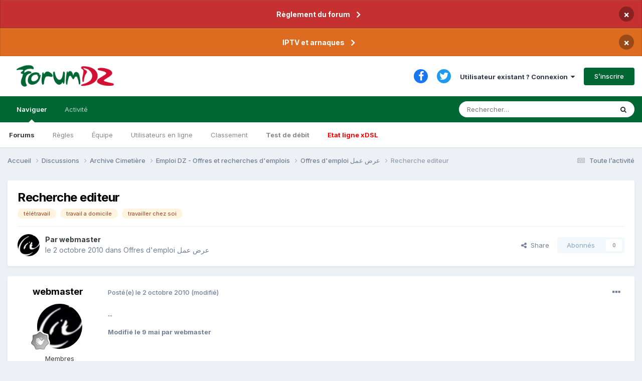

--- FILE ---
content_type: application/javascript
request_url: https://www.forumdz.com/uploads/javascript_global/root_map.js?v=90d3b5c0381736075113
body_size: 196
content:
var ipsJavascriptMap={"core":{"global_core":"https://www.forumdz.com/uploads/javascript_core/global_global_core.js","front_core":"https://www.forumdz.com/uploads/javascript_core/front_front_core.js","front_statuses":"https://www.forumdz.com/uploads/javascript_core/front_front_statuses.js","front_profile":"https://www.forumdz.com/uploads/javascript_core/front_front_profile.js","front_widgets":"https://www.forumdz.com/uploads/javascript_core/front_front_widgets.js","front_search":"https://www.forumdz.com/uploads/javascript_core/front_front_search.js","front_streams":"https://www.forumdz.com/uploads/javascript_core/front_front_streams.js","front_system":"https://www.forumdz.com/uploads/javascript_core/front_front_system.js","front_messages":"https://www.forumdz.com/uploads/javascript_core/front_front_messages.js","front_modcp":"https://www.forumdz.com/uploads/javascript_core/front_front_modcp.js","front_promote":"https://www.forumdz.com/uploads/javascript_core/front_front_promote.js","front_ignore":"https://www.forumdz.com/uploads/javascript_core/front_front_ignore.js","admin_core":"https://www.forumdz.com/uploads/javascript_core/admin_admin_core.js","admin_dashboard":"https://www.forumdz.com/uploads/javascript_core/admin_admin_dashboard.js","admin_system":"https://www.forumdz.com/uploads/javascript_core/admin_admin_system.js","admin_templates":"https://www.forumdz.com/uploads/javascript_core/admin_admin_templates.js","admin_settings":"https://www.forumdz.com/uploads/javascript_core/admin_admin_settings.js","admin_support":"https://www.forumdz.com/uploads/javascript_core/admin_admin_support.js","admin_marketplace":"https://www.forumdz.com/uploads/javascript_core/admin_admin_marketplace.js","admin_members":"https://www.forumdz.com/uploads/javascript_core/admin_admin_members.js","admin_files":"https://www.forumdz.com/uploads/javascript_core/admin_admin_files.js","admin_stats":"https://www.forumdz.com/uploads/javascript_core/admin_admin_stats.js","admin_customization":"https://www.forumdz.com/uploads/javascript_core/admin_admin_customization.js"},"chatbox":{"front_chatbox":"https://www.forumdz.com/uploads/javascript_chatbox/front_front_chatbox.js"},"forums":{"front_forum":"https://www.forumdz.com/uploads/javascript_forums/front_front_forum.js","front_topic":"https://www.forumdz.com/uploads/javascript_forums/front_front_topic.js"},"calendar":{"front_browse":"https://www.forumdz.com/uploads/javascript_calendar/front_front_browse.js","front_submit":"https://www.forumdz.com/uploads/javascript_calendar/front_front_submit.js","front_overview":"https://www.forumdz.com/uploads/javascript_calendar/front_front_overview.js"}};;